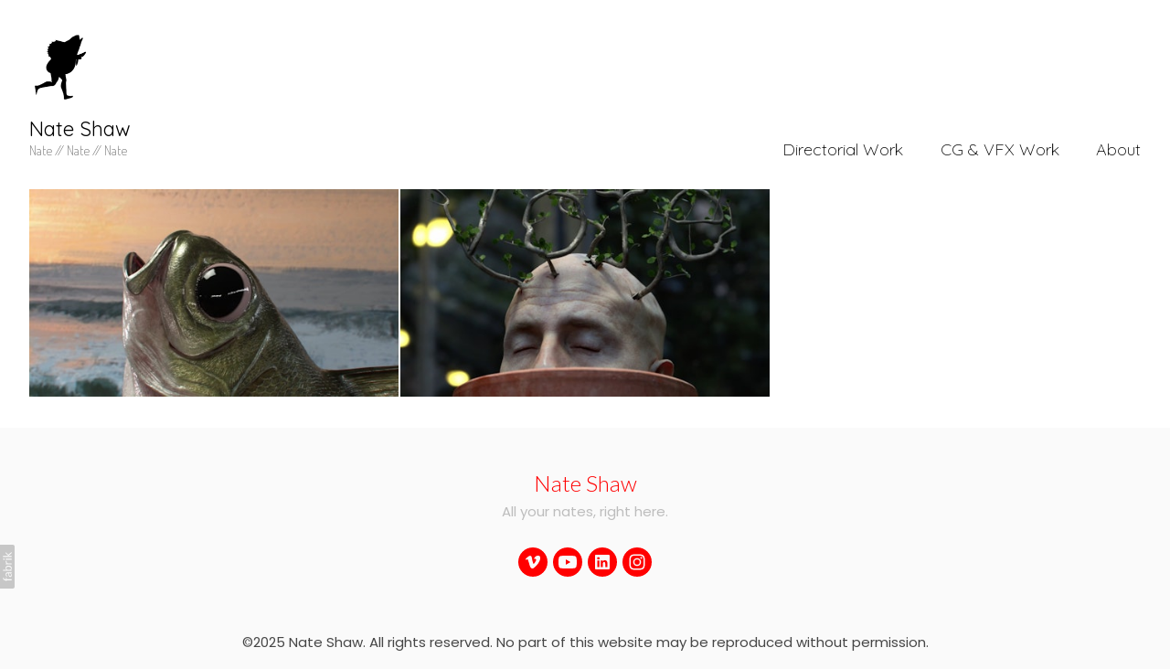

--- FILE ---
content_type: text/html; charset=utf-8
request_url: https://nateshaw.tv/portfolio/tagged/houdini
body_size: 7790
content:



<!DOCTYPE html>
<html class="no-js custom-fonts" lang="en-GB">
    <head prefix="og: http://ogp.me/ns#">
        <link rel="preconnect" href="https://nateshaw.tv">
        <link rel="preconnect" href="//static.fabrik.io" />
        <link rel="preconnect" href="//blob.fabrik.io" />
        <meta charset="UTF-8">
        <link rel="canonical" href="https://nateshaw.tv/portfolio/tagged/houdini" />
        <title>Portfolio - houdini - Nate Shaw</title>
        <meta name="description" content="All your nates, right here." />
        <meta name="keywords" content="animation, houdini, motion graphics, redshift, reverse mermaids, sidefx, vfx, visual effects, vote" />
        <meta name="url" content="https://nateshaw.tv/portfolio/tagged/houdini" />
        <meta property="og:url" content="https://nateshaw.tv/portfolio/tagged/houdini" />
        <meta property="og:title" content="Portfolio - houdini" />
        <meta property="og:description" content="All your nates, right here." />
        <meta property="og:site_name" content="Nate Shaw" />
        <meta property="og:type" content="website" />        
        <meta content="https://static.fabrik.io/1fox/ba0209a993b72902.jpg?lossless=1&amp;w=1280&amp;h=1280&amp;fit=max&amp;s=122711d71b2d73019ec4bce29f08c62b" name="twitter:image" /><meta content="https://static.fabrik.io/1fox/ba0209a993b72902.jpg?lossless=1&amp;w=1280&amp;h=1280&amp;fit=max&amp;s=122711d71b2d73019ec4bce29f08c62b" property="og:image" /><meta content="image/jpeg" property="og:image:type" /><meta content="https://static.fabrik.io/1fox/3aded347eeef819c.jpg?lossless=1&amp;w=1280&amp;h=1280&amp;fit=max&amp;s=5337f70f716d1a40130dc69e30601dba" property="og:image" /><meta content="image/jpeg" property="og:image:type" />        
        
        <meta name="twitter:card" content="summary_large_image" />

            <link rel="shortcut icon" href="https://static.fabrik.io/1fox/872ed5997d7e73c6.png?lossless=1&amp;s=93286d49a1089ee0fa61eba7846cca5d" /> 

            <link rel="apple-touch-icon" href="https://static.fabrik.io/1fox/2fb20bde0d3fa62a.png?lossless=1&amp;s=830b8b0de09161f4d14ca0b4a13905bd" /> 


        <link href="https://blob.fabrik.io/static/b9925f/core/fabrik.min.css" rel="stylesheet">


        
        
            <script defer src="https://cloud.umami.is/script.js" data-website-id="059b79ea-6263-4a20-947a-862fbfc8d8ad"></script>
        

        
    <meta name="viewport" content="width=device-width, initial-scale=1.0">

    <style>
        :root {
            --site-title-display: block;
            --site-subtitle-display: block; 
            --site-logo-display: block;
            --brand-text-display: inline-block;
            --thumbnails-subtitle: block;
        }
    </style>

    <link href="https://blob.fabrik.io/1fox/calico-vars-d32ce400190b1d61.css" rel="stylesheet" /><link href="https://blob.fabrik.io/static/b9925f/calico/theme.css" rel="stylesheet" />

    <style>


            .main-footer-upper p {
                margin: 0 auto;
            }
                    .play:before {
            content: "Play";
        }
    </style>

    

    </head>

    <body class="fab-projects-tagged fab-portfolio-tagged fab-projects-tagged-houdini tpl-portfolio-thumbnails capped-width social-icon-family-round-solid">

        


<div class="site-wrap overlay-enabled">

    <header class="main-header">
        <div class="capped">
            <div class="main-header-container">
                <div class="main-header-titles">
                    
    <a href="/" class="brand brand-img brand-png">
        <img src="https://static.fabrik.io/1fox/5846f3eabf1837f0.png?lossless=1&amp;w=150&amp;fit=max&amp;s=75522eae4623e880b22e26e1ce614343" alt="Nate Shaw" />
    </a>

<a href="/" class="brand brand-text">

    <span class="brand-title">Nate Shaw</span>

        <span class="brand-subtitle">Nate // Nate // Nate</span>

</a>
                </div>

                <nav class="main-header-nav">
                    <button class="mobile-nav-link">
                        <i class="icon icon-menu"></i>
                    </button>
                    
    <ul class="menu">

          <li class="">

                <a href="/direction" target="_self">Directorial Work</a>

          </li>
          <li class="">

                <a href="/cgvfx" target="_self">CG &amp; VFX Work</a>

          </li>
          <li class="">

                <a href="/pages/about" target="_self">About</a>

          </li>
    </ul>

                </nav>
            </div>
        </div>
        <nav class="mobile-nav">
            
    <ul class="menu">

          <li class="">

                <a href="/direction" target="_self">Directorial Work</a>

          </li>
          <li class="">

                <a href="/cgvfx" target="_self">CG &amp; VFX Work</a>

          </li>
          <li class="">

                <a href="/pages/about" target="_self">About</a>

          </li>
    </ul>

        </nav>

    </header>

    <main role="main" class="main-body">
        

<div class="project-tagged-list-page">
    <div class="capped">
        

    <div class="container-wrap">
        <div class="container">
            <div class="row col-xs-1 col-sm-2 col-md-3 col-lg-3 col-xl-4">
                

    <div class="col item">
        <a href="/portfolio/beach-day-1" class="project-link mfp-iframe" data-src="https://vimeo.com/502067314"  >

            <div class="placeholder ratio-16:9">

                        <img alt="Beach Runners" data-src="https://static.fabrik.io/1fox/ba0209a993b72902.jpg?lossless=1&amp;w=720&amp;fit=crop&amp;ar=16:9&amp;crop=faces%2Centropy&amp;s=f2cd48a9d54ca2978e7516040890e995" data-srcset="https://static.fabrik.io/1fox/ba0209a993b72902.jpg?lossless=1&amp;w=480&amp;fit=crop&amp;ar=16:9&amp;crop=faces%2Centropy&amp;s=22732661132e60c86ae70237212fdef6 480w,https://static.fabrik.io/1fox/ba0209a993b72902.jpg?lossless=1&amp;w=720&amp;fit=crop&amp;ar=16:9&amp;crop=faces%2Centropy&amp;s=f2cd48a9d54ca2978e7516040890e995 720w,https://static.fabrik.io/1fox/ba0209a993b72902.jpg?lossless=1&amp;w=960&amp;fit=crop&amp;ar=16:9&amp;crop=faces%2Centropy&amp;s=099b9e6115b06e6d1a325481be64e3e0 960w,https://static.fabrik.io/1fox/ba0209a993b72902.jpg?lossless=1&amp;w=1280&amp;fit=crop&amp;ar=16:9&amp;crop=faces%2Centropy&amp;s=fc53b1e8cc514ebd817f41e662f21539 1280w,https://static.fabrik.io/1fox/ba0209a993b72902.jpg?lossless=1&amp;w=1680&amp;fit=crop&amp;ar=16:9&amp;crop=faces%2Centropy&amp;s=cc88cdd7d2f36b6293a3cfe4a6ab636c 1680w,https://static.fabrik.io/1fox/ba0209a993b72902.jpg?lossless=1&amp;w=1920&amp;fit=crop&amp;ar=16:9&amp;crop=faces%2Centropy&amp;s=bf352e27d1310457852f62fd877c915c 1920w,https://static.fabrik.io/1fox/ba0209a993b72902.jpg?lossless=1&amp;w=2560&amp;fit=crop&amp;ar=16:9&amp;crop=faces%2Centropy&amp;s=e2cd125c8a2d1bdd8e3ab417b4bdbb56 2560w,https://static.fabrik.io/1fox/ba0209a993b72902.jpg?lossless=1&amp;w=3840&amp;fit=crop&amp;ar=16:9&amp;crop=faces%2Centropy&amp;s=29ad1c88547f84dd9f52868ee8d142a6 3840w" data-sizes="auto" class="lazyload"></img>

            </div>

            <div class="overlay">
                <div>
                    <strong>Beach Runners</strong>
                        <em>Directorial Work</em>
                </div>
            </div>
        </a>
    </div>
    <div class="col item">
        <a href="/portfolio/vote" class="project-link mfp-iframe" data-src="https://vimeo.com/475125428"  >

            <div class="placeholder ratio-16:9">

                        <img alt="Vote" data-src="https://static.fabrik.io/1fox/3aded347eeef819c.jpg?lossless=1&amp;w=720&amp;fit=crop&amp;ar=16:9&amp;crop=faces%2Centropy&amp;s=541f9c526bbce45cf8b3b32694004261" data-srcset="https://static.fabrik.io/1fox/3aded347eeef819c.jpg?lossless=1&amp;w=480&amp;fit=crop&amp;ar=16:9&amp;crop=faces%2Centropy&amp;s=da84a6bc996cd505744651785b3696ae 480w,https://static.fabrik.io/1fox/3aded347eeef819c.jpg?lossless=1&amp;w=720&amp;fit=crop&amp;ar=16:9&amp;crop=faces%2Centropy&amp;s=541f9c526bbce45cf8b3b32694004261 720w,https://static.fabrik.io/1fox/3aded347eeef819c.jpg?lossless=1&amp;w=960&amp;fit=crop&amp;ar=16:9&amp;crop=faces%2Centropy&amp;s=5a556f8a997cff5860f83cbc7bb03879 960w,https://static.fabrik.io/1fox/3aded347eeef819c.jpg?lossless=1&amp;w=1280&amp;fit=crop&amp;ar=16:9&amp;crop=faces%2Centropy&amp;s=2228b5679de1f60ffe8791a2b1645dc1 1280w,https://static.fabrik.io/1fox/3aded347eeef819c.jpg?lossless=1&amp;w=1680&amp;fit=crop&amp;ar=16:9&amp;crop=faces%2Centropy&amp;s=97182550882e383b6cd7636b352ae406 1680w,https://static.fabrik.io/1fox/3aded347eeef819c.jpg?lossless=1&amp;w=1920&amp;fit=crop&amp;ar=16:9&amp;crop=faces%2Centropy&amp;s=456228c0dc296ce072cdb6dda6ad2df5 1920w,https://static.fabrik.io/1fox/3aded347eeef819c.jpg?lossless=1&amp;w=2560&amp;fit=crop&amp;ar=16:9&amp;crop=faces%2Centropy&amp;s=64943aa62dfac23906cb5e670b6f0a70 2560w,https://static.fabrik.io/1fox/3aded347eeef819c.jpg?lossless=1&amp;w=3840&amp;fit=crop&amp;ar=16:9&amp;crop=faces%2Centropy&amp;s=85a6a9fe2054299bb8c2e0c40381eff1 3840w" data-sizes="auto" class="lazyload"></img>

            </div>

            <div class="overlay">
                <div>
                    <strong>Vote</strong>
                        <em>Directorial Work</em>
                </div>
            </div>
        </a>
    </div>

            </div>
        </div>
    </div>

        
    </div>
</div>


    </main>

    <footer class="main-footer">

        
    <div class="main-footer-upper">
        <div class="capped">
            <div class="main-footer-upper-inner">
                    <h3><a href="/">Nate Shaw</a></h3>
                        <p>All your nates, right here.</p>

                <ul class="site-links"><li><a href="https://vimeo.com/nateshaw" target="_blank" title="Vimeo"><span>Vimeo</span><svg class="social-icon icon-vimeo" viewBox="0 0 32 32"><path class="classic" d="M12.741 9.12c2.236-.424 2.236 3.431 2.776 5.552.501 2.044.848 3.239 1.311 3.239s1.311-1.158 2.275-2.931-.038-3.354-1.889-2.236c.733-4.474 7.712-5.515 6.825-.425s-5.977 9.407-7.48 10.41c-1.542 1.003-2.93-.385-3.431-1.426-.578-1.157-2.313-7.634-2.776-8.174-.463-.54-1.813.54-1.813.54l-.655-.848s2.737-3.277 4.857-3.701Z"></path><path class="knockout" d="M12.741 9.12c2.236-.424 2.236 3.431 2.776 5.552.501 2.044.848 3.239 1.311 3.239s1.311-1.158 2.275-2.931-.038-3.354-1.889-2.236c.733-4.474 7.712-5.515 6.825-.425s-5.977 9.407-7.48 10.41c-1.542 1.003-2.93-.385-3.431-1.426-.578-1.157-2.313-7.634-2.776-8.174-.463-.54-1.813.54-1.813.54l-.655-.848s2.737-3.277 4.857-3.701ZM0 0V32H32V0H0Z"></path></svg></a></li><li><a href="https://www.youtube.com/channel/UCbwE8R4Ha1UdCkcWMXQB1hw" target="_blank" title="YouTube"><span>YouTube</span><svg class="social-icon icon-youtube" viewBox="0 0 32 32"><path class="classic" d="M13.955 18.975l5.227-2.974-5.227-2.974v5.947Zm11.627-7.82C26 12.725 26 16 26 16s0 3.275-.418 4.845a2.513 2.513 0 01-1.768 1.78c-1.56.421-7.814.421-7.814.421s-6.254 0-7.814-.421c-.86-.232-1.538-.914-1.768-1.78C6 19.275 6 16 6 16s0-3.275.418-4.845a2.513 2.513 0 011.768-1.78C9.746 8.954 16 8.954 16 8.954s6.254 0 7.814.421a2.515 2.515 0 011.768 1.78Z"></path><path class="knockout" d="M13.955 18.975l5.227-2.974-5.227-2.974v5.947Zm11.627-7.82C26 12.725 26 16 26 16s0 3.275-.418 4.845a2.513 2.513 0 01-1.768 1.78c-1.56.421-7.814.421-7.814.421s-6.254 0-7.814-.421c-.86-.232-1.538-.914-1.768-1.78C6 19.275 6 16 6 16s0-3.275.418-4.845a2.513 2.513 0 011.768-1.78C9.746 8.954 16 8.954 16 8.954s6.254 0 7.814.421a2.515 2.515 0 011.768 1.78ZM0 0V32H32V0H0Z"></path></svg></a></li><li><a href="https://www.linkedin.com/in/nate-shaw/" target="_blank" title="LinkedIn"><span>LinkedIn</span><svg class="social-icon icon-linkedin" viewBox="0 0 32 32"><path class="classic" d="M21.571 21.422H21.532V17.234C21.532 15.029 20.335 13.982 18.765 13.982 17.494 13.982 16.933 14.692 16.597 15.178V14.169H14.167C14.204 14.842 14.167 21.422 14.167 21.422H16.597V17.384C16.597 17.159 16.597 16.936 16.672 16.786 16.859 16.338 17.233 15.889 17.906 15.889 18.804 15.889 19.14 16.561 19.14 17.534V21.422H21.57ZM11.663 13.159C12.485 13.159 13.009 12.599 13.009 11.888 13.009 11.141 12.485 10.617 11.663 10.617S10.317 11.177 10.317 11.888 10.841 13.159 11.663 13.159ZM12.859 21.422V14.169H10.429V21.422H12.859ZM22.803 7.962C23.44 7.962 24 8.486 24 9.121V22.879C24 23.514 23.439 24.038 22.804 24.038H9.195C8.523 24.038 7.999 23.514 7.999 22.879V9.121C7.999 8.486 8.56 7.962 9.195 7.962H22.803ZM16.597 15.216Z"></path><path class="knockout" d="M21.571 21.422H21.532V17.234C21.532 15.029 20.335 13.982 18.765 13.982 17.494 13.982 16.933 14.692 16.597 15.178V14.169H14.167C14.204 14.842 14.167 21.422 14.167 21.422H16.597V17.384C16.597 17.159 16.597 16.936 16.672 16.786 16.859 16.338 17.233 15.889 17.906 15.889 18.804 15.889 19.14 16.561 19.14 17.534V21.422H21.57ZM11.663 13.159C12.485 13.159 13.009 12.599 13.009 11.888 13.009 11.141 12.485 10.617 11.663 10.617S10.317 11.177 10.317 11.888 10.841 13.159 11.663 13.159ZM12.859 21.422V14.169H10.429V21.422H12.859ZM22.803 7.962C23.44 7.962 24 8.486 24 9.121V22.879C24 23.514 23.439 24.038 22.804 24.038H9.195C8.523 24.038 7.999 23.514 7.999 22.879V9.121C7.999 8.486 8.56 7.962 9.195 7.962H22.803ZM16.597 15.216ZM0 0V32H32V0H0Z"></path></svg></a></li><li><a href="https://www.instagram.com/letsnatenatenate/" target="_blank" title="Instagram"><span>Instagram</span><svg class="social-icon icon-instagram" viewBox="0 0 32 32"><path class="classic" d="M16 9.032C13.73 9.032 13.462 9.04 12.566 9.081 11.738 9.119 11.288 9.258 10.988 9.374 10.592 9.528 10.308 9.713 10.011 10.01 9.713 10.307 9.529 10.59 9.375 10.987 9.258 11.286 9.12 11.736 9.082 12.565 9.041 13.462 9.032 13.73 9.032 16S9.04 18.538 9.081 19.436C9.119 20.264 9.258 20.714 9.374 21.014A2.638 2.638 0 0010.01 21.991 2.618 2.618 0 0010.987 22.627C11.286 22.744 11.736 22.882 12.565 22.92 13.461 22.961 13.73 22.97 16 22.97S18.539 22.961 19.435 22.92C20.263 22.882 20.713 22.743 21.013 22.627A2.638 2.638 0 0021.99 21.991C22.288 21.694 22.472 21.411 22.626 21.014 22.743 20.715 22.881 20.265 22.919 19.436 22.96 18.539 22.969 18.271 22.969 16.001S22.96 13.462 22.919 12.566C22.881 11.738 22.742 11.288 22.626 10.988 22.472 10.592 22.287 10.308 21.99 10.011 21.693 9.713 21.41 9.529 21.013 9.375 20.714 9.258 20.264 9.12 19.435 9.082 18.538 9.041 18.27 9.032 16 9.032M16 7.5C18.308 7.5 18.598 7.51 19.505 7.551 20.409 7.592 21.027 7.736 21.568 7.946A4.161 4.161 0 0123.074 8.926 4.175 4.175 0 0124.054 10.432C24.264 10.972 24.408 11.59 24.449 12.495 24.49 13.402 24.5 13.692 24.5 16S24.49 18.598 24.449 19.505C24.408 20.409 24.264 21.027 24.054 21.568 23.837 22.127 23.547 22.601 23.074 23.074A4.175 4.175 0 0121.568 24.054C21.028 24.264 20.41 24.408 19.505 24.449 18.598 24.49 18.308 24.5 16 24.5S13.402 24.49 12.495 24.449C11.591 24.408 10.973 24.264 10.432 24.054 9.873 23.837 9.399 23.547 8.926 23.074 8.454 22.601 8.163 22.127 7.946 21.568 7.736 21.028 7.592 20.41 7.551 19.505 7.51 18.598 7.5 18.308 7.5 16S7.51 13.402 7.551 12.495C7.592 11.591 7.736 10.973 7.946 10.432A4.161 4.161 0 018.926 8.926 4.175 4.175 0 0110.432 7.946C10.972 7.736 11.59 7.592 12.495 7.551 13.402 7.51 13.692 7.5 16 7.5ZM16 11.635A4.365 4.365 0 0116 20.365 4.365 4.365 0 1116 11.635ZM16 18.833A2.833 2.833 0 0016 13.167 2.833 2.833 0 1016 18.833ZM20.537 10.443A1.02 1.02 0 0120.537 12.483 1.02 1.02 0 1120.537 10.443Z"></path><path class="knockout" d="M16 9.032C13.73 9.032 13.462 9.04 12.566 9.081 11.738 9.119 11.288 9.258 10.988 9.374 10.592 9.528 10.308 9.713 10.011 10.01 9.713 10.307 9.529 10.59 9.375 10.987 9.258 11.286 9.12 11.736 9.082 12.565 9.041 13.462 9.032 13.73 9.032 16S9.04 18.538 9.081 19.436C9.119 20.264 9.258 20.714 9.374 21.014A2.638 2.638 0 0010.01 21.991 2.618 2.618 0 0010.987 22.627C11.286 22.744 11.736 22.882 12.565 22.92 13.461 22.961 13.73 22.97 16 22.97S18.539 22.961 19.435 22.92C20.263 22.882 20.713 22.743 21.013 22.627A2.638 2.638 0 0021.99 21.991C22.288 21.694 22.472 21.411 22.626 21.014 22.743 20.715 22.881 20.265 22.919 19.436 22.96 18.539 22.969 18.271 22.969 16.001S22.96 13.462 22.919 12.566C22.881 11.738 22.742 11.288 22.626 10.988 22.472 10.592 22.287 10.308 21.99 10.011 21.693 9.713 21.41 9.529 21.013 9.375 20.714 9.258 20.264 9.12 19.435 9.082 18.538 9.041 18.27 9.032 16 9.032M16 7.5C18.308 7.5 18.598 7.51 19.505 7.551 20.409 7.592 21.027 7.736 21.568 7.946A4.161 4.161 0 0123.074 8.926 4.175 4.175 0 0124.054 10.432C24.264 10.972 24.408 11.59 24.449 12.495 24.49 13.402 24.5 13.692 24.5 16S24.49 18.598 24.449 19.505C24.408 20.409 24.264 21.027 24.054 21.568 23.837 22.127 23.547 22.601 23.074 23.074A4.175 4.175 0 0121.568 24.054C21.028 24.264 20.41 24.408 19.505 24.449 18.598 24.49 18.308 24.5 16 24.5S13.402 24.49 12.495 24.449C11.591 24.408 10.973 24.264 10.432 24.054 9.873 23.837 9.399 23.547 8.926 23.074 8.454 22.601 8.163 22.127 7.946 21.568 7.736 21.028 7.592 20.41 7.551 19.505 7.51 18.598 7.5 18.308 7.5 16S7.51 13.402 7.551 12.495C7.592 11.591 7.736 10.973 7.946 10.432A4.161 4.161 0 018.926 8.926 4.175 4.175 0 0110.432 7.946C10.972 7.736 11.59 7.592 12.495 7.551 13.402 7.51 13.692 7.5 16 7.5ZM16 11.635A4.365 4.365 0 0116 20.365 4.365 4.365 0 1116 11.635ZM16 18.833A2.833 2.833 0 0016 13.167 2.833 2.833 0 1016 18.833ZM20.537 10.443A1.02 1.02 0 0120.537 12.483 1.02 1.02 0 1120.537 10.443ZM0 0V32H32V0H0Z"></path></svg></a></li></ul>
            </div>
        </div>
    </div>


            <div class="main-footer-lower">
                <div class="capped">
                    <p>&copy;2025 Nate Shaw. All rights reserved. No part of this website may be reproduced without permission.</p>
                </div>
            </div>

    </footer>

</div>
<div id="dimmer"></div>



            
<a class="fabrik-tag " href="https://fabrik.io/?utm_source=nateshaw.tv&amp;utm_campaign=fabrik-websites&amp;utm_medium=website&amp;utm_content=fabrik-tag" target="_blank" title="Created with Fabrik">
    <svg xmlns="http://www.w3.org/2000/svg" xmlns:xlink="http://www.w3.org/1999/xlink" version="1.1" x="0px" y="0px" viewBox="0 0 16 48" enable-background="new 0 0 16 48" xml:space="preserve">
        <path class="tag-bg" d="M16 1.994l0 44.012c-0.003 1.097 -0.901 1.994 -1.999 1.994l-14.001 0l0 -48l14.001 0c1.098 0 1.996 0.897 1.999 1.994Z" />
        <path fill="#FFFFFF" d="M6.326 9.496c-0.043 -0.063 -0.064 -0.148 -0.064 -0.254l0 -1.083c0 0 2.393 2.245 2.695 2.529c-0.229 0.181 -0.51 0.403 -0.553 0.437c-0.044 0.035 -0.23 0.116 -0.296 0.068l-1.617 -1.506c-0.068 -0.063 -0.123 -0.127 -0.165 -0.191ZM12.712 15.298l-6.45 0l0 1.133l6.45 0l0 -1.133ZM6.332 20.623c-0.047 0.047 -0.07 0.132 -0.07 0.255l0 0.649l6.45 0l0 -1.133l-4.107 0c-0.437 -0.178 -0.77 -0.4 -1 -0.665c-0.229 -0.265 -0.344 -0.595 -0.344 -0.99c0 -0.221 0.02 -0.393 0.06 -0.516c0.04 -0.123 0.06 -0.214 0.06 -0.274c0 -0.102 -0.053 -0.168 -0.159 -0.197l-0.847 -0.146c-0.072 0.123 -0.128 0.257 -0.169 0.401c-0.04 0.144 -0.06 0.306 -0.06 0.484c0 0.437 0.126 0.818 0.379 1.143c0.253 0.325 0.604 0.597 1.054 0.818l-1.006 0.076c-0.114 0.017 -0.194 0.049 -0.241 0.095ZM12.712 12.338l-9.379 0l0 1.14l9.378 0l0 -1.14l0.001 0ZM8.267 11.341l0.098 0.094l0.504 0.448c0.251 0.169 0.47 0.135 0.944 -0.241c0.001 -0.001 0.003 -0.002 0.004 -0.003c0.01 -0.007 2.672 -2.142 2.672 -2.142c0.076 -0.059 0.133 -0.122 0.169 -0.188c0.036 -0.066 0.054 -0.145 0.054 -0.239l0 -1.07c0 0 -4.066 3.216 -4.146 3.276c-0.08 0.06 -0.238 0.123 -0.299 0.065ZM7.211 36.014l-0.822 0l0 1.865l-0.592 0c-0.276 0 -0.507 -0.031 -0.694 -0.092c-0.187 -0.061 -0.337 -0.15 -0.452 -0.264c-0.115 -0.115 -0.197 -0.251 -0.248 -0.411c-0.051 -0.159 -0.076 -0.336 -0.076 -0.532l0 -0.197c0 -0.123 -0.008 -0.219 -0.026 -0.286c-0.017 -0.068 -0.068 -0.104 -0.153 -0.108l-0.567 -0.025c-0.085 0.246 -0.127 0.514 -0.127 0.802c0 0.34 0.051 0.645 0.153 0.917c0.102 0.272 0.251 0.504 0.449 0.697c0.197 0.193 0.439 0.342 0.726 0.446c0.286 0.104 0.614 0.156 0.984 0.156l0.624 0l0 1.018l0.465 0c0.085 0 0.15 -0.029 0.194 -0.086c0.044 -0.057 0.077 -0.13 0.099 -0.22l0.083 -0.713l5.482 0l0 -1.14l-5.502 0l0 -1.827ZM12.75 32.815c0.042 0.202 0.064 0.426 0.064 0.672c0 0.25 -0.035 0.485 -0.105 0.704c-0.07 0.219 -0.176 0.409 -0.316 0.57c-0.14 0.161 -0.318 0.29 -0.534 0.385c-0.215 0.095 -0.47 0.143 -0.763 0.143c-0.255 0 -0.502 -0.07 -0.738 -0.21c-0.236 -0.14 -0.446 -0.366 -0.629 -0.678c-0.183 -0.312 -0.333 -0.72 -0.451 -1.226c-0.117 -0.505 -0.176 -1.123 -0.176 -1.853l-0.506 0c-0.504 0 -0.885 0.107 -1.144 0.322c-0.258 0.214 -0.388 0.532 -0.388 0.952c0 0.276 0.035 0.508 0.105 0.697c0.07 0.189 0.149 0.352 0.236 0.49c0.087 0.138 0.166 0.257 0.236 0.357c0.07 0.1 0.105 0.198 0.105 0.296c0 0.076 -0.02 0.143 -0.06 0.201c-0.04 0.057 -0.09 0.103 -0.15 0.137l-0.363 0.204c-0.344 -0.357 -0.601 -0.741 -0.77 -1.152c-0.17 -0.412 -0.255 -0.868 -0.255 -1.369c0 -0.361 0.059 -0.681 0.178 -0.961c0.119 -0.28 0.284 -0.516 0.497 -0.707c0.212 -0.191 0.469 -0.335 0.77 -0.433c0.301 -0.098 0.633 -0.146 0.993 -0.146l4.126 0l0 0.503c0 0.11 -0.017 0.2 -0.051 0.267c-0.034 0.068 -0.106 0.113 -0.216 0.134l-0.598 0.127c0.153 0.17 0.29 0.335 0.411 0.497c0.121 0.161 0.223 0.331 0.306 0.509c0.083 0.178 0.144 0.367 0.186 0.568ZM12.018 33.149c0 -0.199 -0.02 -0.382 -0.06 -0.548c-0.04 -0.166 -0.098 -0.322 -0.172 -0.468c-0.074 -0.146 -0.164 -0.286 -0.271 -0.42c-0.106 -0.134 -0.227 -0.264 -0.363 -0.392l-1.331 0c0 0.522 0.033 0.966 0.099 1.331c0.066 0.365 0.153 0.662 0.259 0.891c0.107 0.229 0.233 0.396 0.378 0.5c0.145 0.104 0.307 0.156 0.487 0.156c0.171 0 0.318 -0.028 0.442 -0.083c0.124 -0.055 0.225 -0.129 0.304 -0.223c0.079 -0.093 0.137 -0.204 0.173 -0.331c0.037 -0.126 0.055 -0.264 0.055 -0.413ZM12.712 28.607l-9.379 0l0 -1.14l3.858 0c-0.31 -0.267 -0.559 -0.574 -0.748 -0.92c-0.188 -0.345 -0.283 -0.741 -0.283 -1.187c0 -0.374 0.07 -0.711 0.21 -1.012c0.14 -0.301 0.349 -0.558 0.627 -0.77c0.278 -0.212 0.622 -0.376 1.031 -0.49c0.41 -0.115 0.882 -0.172 1.417 -0.172c0.475 0 0.918 0.064 1.328 0.191c0.41 0.127 0.764 0.311 1.063 0.551c0.299 0.24 0.535 0.533 0.707 0.879c0.172 0.346 0.258 0.735 0.258 1.168c0 0.416 -0.081 0.769 -0.242 1.06c-0.161 0.291 -0.386 0.544 -0.675 0.761l0.586 0.057c0.161 0.034 0.242 0.132 0.242 0.293l0 0.731ZM11.75 26.79c0.115 -0.248 0.172 -0.525 0.172 -0.831c0 -0.603 -0.214 -1.065 -0.643 -1.388c-0.429 -0.323 -1.04 -0.484 -1.834 -0.484c-0.42 0 -0.781 0.037 -1.082 0.111c-0.301 0.074 -0.549 0.181 -0.742 0.322c-0.193 0.14 -0.334 0.312 -0.423 0.516c-0.089 0.204 -0.134 0.435 -0.134 0.694c0 0.369 0.085 0.693 0.255 0.971c0.17 0.278 0.41 0.534 0.719 0.767l3.12 0c0.28 -0.204 0.478 -0.43 0.592 -0.678ZM4.547 15.104c-0.095 -0.044 -0.198 -0.067 -0.308 -0.067c-0.11 0 -0.215 0.022 -0.314 0.067c-0.099 0.044 -0.186 0.104 -0.26 0.178c-0.074 0.074 -0.132 0.16 -0.175 0.257c-0.042 0.097 -0.063 0.201 -0.063 0.311c0 0.11 0.021 0.213 0.063 0.308c0.042 0.095 0.101 0.18 0.175 0.254c0.074 0.074 0.161 0.132 0.26 0.175c0.099 0.042 0.204 0.063 0.314 0.063c0.11 0 0.213 -0.021 0.308 -0.063c0.095 -0.042 0.18 -0.1 0.254 -0.175c0.074 -0.074 0.132 -0.159 0.175 -0.254c0.042 -0.095 0.063 -0.198 0.063 -0.308c0 -0.11 -0.021 -0.214 -0.063 -0.311c-0.042 -0.097 -0.1 -0.183 -0.175 -0.257c-0.074 -0.074 -0.159 -0.133 -0.254 -0.178Z" />
    </svg>
</a>


        
    <script src="//ajax.googleapis.com/ajax/libs/jquery/1.12.4/jquery.min.js"></script>
    <script>
        window.jQuery || document.write('<script src="https://blob.fabrik.io/static/b9925f/core/jquery.min.js"><\/script>')
        $.noConflict();
    </script>
    <script src="https://blob.fabrik.io/static/b9925f/core/fabrik.min.js"></script>
    <script src="https://blob.fabrik.io/static/b9925f/calico/calico.min.js"></script>
    


    <script>var fontConfig = [
  {
    "provider": "google",
    "fonts": [
      "Quicksand:300,regular,500,600,700",
      "Dosis:200,300,regular,500,600,700,800",
      "Lato:100,300,regular,700,900",
      "Poppins:100,200,300,regular,500,600,700,800,900"
    ],
    "fontLoaders": [
      "Quicksand:wght@200;400",
      "Dosis:wght@200",
      "Lato:wght@300",
      "Poppins:wght@400"
    ]
  }
]; fabrik.loadWebFonts(fontConfig);</script><script>fabrik.init();</script><!-- Created with Fabrik - fabrik.io --><!-- e328f60bfd3d - 3.0.136+b9925f808ca3d053308062c1ad5ba814eb1b2f62 --></body>
</html> 

--- FILE ---
content_type: application/javascript
request_url: https://blob.fabrik.io/static/b9925f/core/fabrik.min.js
body_size: 5241
content:
!function(){function L(t,n,e){return t.call.apply(t.bind,arguments)}function B(n,e,t){if(n)return 2<arguments.length?(i=Array.prototype.slice.call(arguments,2),function(){var t=Array.prototype.slice.call(arguments);return Array.prototype.unshift.apply(t,i),n.apply(e,t)}):function(){return n.apply(e,arguments)};var i;throw Error()}function d(t,n,e){return(d=Function.prototype.bind&&-1!=Function.prototype.bind.toString().indexOf("native code")?L:B).apply(null,arguments)}var r=Date.now||function(){return+new Date};function U(t,n){this.a=t,this.o=n||t,this.c=this.o.document}var D=!!window.FontFace;function c(t,n,e,i){if(n=t.c.createElement(n),e)for(var o in e)e.hasOwnProperty(o)&&("style"==o?n.style.cssText=e[o]:n.setAttribute(o,e[o]));return i&&n.appendChild(t.c.createTextNode(i)),n}function f(t,n,e){(t=(t=t.c.getElementsByTagName(n)[0])||document.documentElement).insertBefore(e,t.lastChild)}function e(t){t.parentNode&&t.parentNode.removeChild(t)}function g(t,n,e){n=n||[],e=e||[];for(var i=t.className.split(/\s+/),o=0;o<n.length;o+=1){for(var s=!1,a=0;a<i.length;a+=1)if(n[o]===i[a]){s=!0;break}s||i.push(n[o])}for(n=[],o=0;o<i.length;o+=1){for(s=!1,a=0;a<e.length;a+=1)if(i[o]===e[a]){s=!0;break}s||n.push(i[o])}t.className=n.join(" ").replace(/\s+/g," ").replace(/^\s+|\s+$/,"")}function s(t,n){for(var e=t.className.split(/\s+/),i=0,o=e.length;i<o;i++)if(e[i]==n)return!0;return!1}function _(t,n,e){function i(){a&&o&&(a(s),a=null)}n=c(t,"link",{rel:"stylesheet",href:n,media:"all"});var o=!1,s=null,a=e||null;D?(n.onload=function(){o=!0,i()},n.onerror=function(){o=!0,s=Error("Stylesheet failed to load"),i()}):setTimeout(function(){o=!0,i()},0),f(t,"head",n)}function i(t,n,e,i){var o,s,a=t.c.getElementsByTagName("head")[0];return a?(o=c(t,"script",{src:n}),s=!1,o.onload=o.onreadystatechange=function(){s||this.readyState&&"loaded"!=this.readyState&&"complete"!=this.readyState||(s=!0,e&&e(null),o.onload=o.onreadystatechange=null,"HEAD"==o.parentNode.tagName&&a.removeChild(o))},a.appendChild(o),setTimeout(function(){s||(s=!0,e&&e(Error("Script load timeout")))},i||5e3),o):null}function S(){this.a=0,this.c=null}function T(t){return t.a++,function(){t.a--,o(t)}}function C(t,n){t.c=n,o(t)}function o(t){0==t.a&&t.c&&(t.c(),t.c=null)}function a(t){this.a=t||"-"}function E(t,n){this.c=t,this.f=4,this.a="n";t=(n||"n4").match(/^([nio])([1-9])$/i);t&&(this.a=t[1],this.f=parseInt(t[2],10))}function h(t){var n=[];t=t.split(/,\s*/);for(var e=0;e<t.length;e++){var i=t[e].replace(/['"]/g,"");-1!=i.indexOf(" ")||/^\d/.test(i)?n.push("'"+i+"'"):n.push(i)}return n.join(",")}function m(t){return t.a+t.f}function l(t){var n="normal";return"o"===t.a?n="oblique":"i"===t.a&&(n="italic"),n}function R(t,n){this.c=t,this.f=t.o.document.documentElement,this.h=n,this.a=new a("-"),this.j=!1!==n.events,this.g=!1!==n.classes}function w(t){var n,e,i;t.g&&(n=s(t.f,t.a.c("wf","active")),e=[],i=[t.a.c("wf","loading")],n||e.push(t.a.c("wf","inactive")),g(t.f,e,i)),v(t,"inactive")}function v(t,n,e){t.j&&t.h[n]&&(e?t.h[n](e.c,m(e)):t.h[n]())}function q(){this.c={}}function u(t,n){this.c=t,this.f=n,this.a=c(this.c,"span",{"aria-hidden":"true"},this.f)}function p(t){f(t.c,"body",t.a)}function y(t){return"display:block;position:absolute;top:-9999px;left:-9999px;font-size:300px;width:auto;height:auto;line-height:normal;margin:0;padding:0;font-variant:normal;white-space:nowrap;font-family:"+h(t.c)+";font-style:"+l(t)+";font-weight:"+t.f+"00;"}function b(t,n,e,i,o,s){this.g=t,this.j=n,this.a=i,this.c=e,this.f=o||3e3,this.h=s||void 0}function j(t,n,e,i,o,s,a){this.v=t,this.B=n,this.c=e,this.a=i,this.s=a||"BESbswy",this.f={},this.w=o||3e3,this.u=s||null,this.m=this.j=this.h=this.g=null,this.g=new u(this.c,this.s),this.h=new u(this.c,this.s),this.j=new u(this.c,this.s),this.m=new u(this.c,this.s),t=y(t=new E(this.a.c+",serif",m(this.a))),this.g.a.style.cssText=t,t=y(t=new E(this.a.c+",sans-serif",m(this.a))),this.h.a.style.cssText=t,t=y(t=new E("serif",m(this.a))),this.j.a.style.cssText=t,t=y(t=new E("sans-serif",m(this.a))),this.m.a.style.cssText=t,p(this.g),p(this.h),p(this.j),p(this.m)}a.prototype.c=function(t){for(var n=[],e=0;e<arguments.length;e++)n.push(arguments[e].replace(/[\W_]+/g,"").toLowerCase());return n.join(this.a)},b.prototype.start=function(){var o=this.c.o.document,s=this,a=r(),t=new Promise(function(e,i){!function n(){var t;r()-a>=s.f?i():o.fonts.load(l(t=s.a)+" "+t.f+"00 300px "+h(t.c),s.h).then(function(t){1<=t.length?e():setTimeout(n,25)},function(){i()})}()}),e=null,n=new Promise(function(t,n){e=setTimeout(n,s.f)});Promise.race([n,t]).then(function(){e&&(clearTimeout(e),e=null),s.g(s.a)},function(){s.j(s.a)})};var k={D:"serif",C:"sans-serif"},n=null;function x(){var t;return null===n&&(t=/AppleWebKit\/([0-9]+)(?:\.([0-9]+))/.exec(window.navigator.userAgent),n=!!t&&(parseInt(t[1],10)<536||536===parseInt(t[1],10)&&parseInt(t[2],10)<=11)),n}function A(t,n,e){for(var i in k)if(k.hasOwnProperty(i)&&n===t.f[k[i]]&&e===t.f[k[i]])return!0;return!1}function P(t){var n,e=t.g.a.offsetWidth,i=t.h.a.offsetWidth;(n=(n=e===t.f.serif&&i===t.f["sans-serif"])?n:x()&&A(t,e,i))?r()-t.A>=t.w?x()&&A(t,e,i)&&(null===t.u||t.u.hasOwnProperty(t.a.c))?W(t,t.v):W(t,t.B):setTimeout(d(function(){P(this)},t),50):W(t,t.v)}function W(t,n){setTimeout(d(function(){e(this.g.a),e(this.h.a),e(this.j.a),e(this.m.a),n(this.a)},t),0)}function I(t,n,e){this.c=t,this.a=n,this.f=0,this.m=this.j=!1,this.s=e}j.prototype.start=function(){this.f.serif=this.j.a.offsetWidth,this.f["sans-serif"]=this.m.a.offsetWidth,this.A=r(),P(this)};var N=null;function F(t){0==--t.f&&t.j&&(t.m?((t=t.a).g&&g(t.f,[t.a.c("wf","active")],[t.a.c("wf","loading"),t.a.c("wf","inactive")]),v(t,"active")):w(t.a))}function $(t){this.j=t,this.a=new q,this.h=0,this.f=this.g=!0}function H(t,n){this.c=t,this.a=n}function M(t,n){this.c=t,this.a=n}function z(t,n){this.c=t||"https://fonts.googleapis.com/css",this.a=[],this.f=[],this.g=n||""}I.prototype.g=function(t){var n=this.a;n.g&&g(n.f,[n.a.c("wf",t.c,m(t).toString(),"active")],[n.a.c("wf",t.c,m(t).toString(),"loading"),n.a.c("wf",t.c,m(t).toString(),"inactive")]),v(n,"fontactive",t),this.m=!0,F(this)},I.prototype.h=function(t){var n,e,i,o=this.a;o.g&&(n=s(o.f,o.a.c("wf",t.c,m(t).toString(),"active")),e=[],i=[o.a.c("wf",t.c,m(t).toString(),"loading")],n||e.push(o.a.c("wf",t.c,m(t).toString(),"inactive")),g(o.f,e,i)),v(o,"fontinactive",t),F(this)},$.prototype.load=function(t){this.c=new U(this.j,t.context||this.j),this.g=!1!==t.events,this.f=!1!==t.classes;var i=this,n=new R(this.c,t),e=t,o=[],t=e.timeout,o=(function(t){t.g&&g(t.f,[t.a.c("wf","loading")]),v(t,"loading")}(n),function(t,n,e){var i,o,s=[];for(i in n)!n.hasOwnProperty(i)||(o=t.c[i])&&s.push(o(n[i],e));return s}(i.a,e,i.c)),s=new I(i.c,n,t);for(i.h=o.length,n=0,e=o.length;n<e;n++)o[n].load(function(t,n,e){var f,h,l,u,p;f=s,h=t,l=n,u=e,p=0==--(t=i).h,(t.f||t.g)&&setTimeout(function(){var t=u||null,n=l||{};if(0===h.length&&p)w(f.a);else{f.f+=h.length,p&&(f.j=p);for(var e=[],i=0;i<h.length;i++){var o,s=h[i],a=n[s.c],r=f.a,c=s;r.g&&g(r.f,[r.a.c("wf",c.c,m(c).toString(),"loading")]),v(r,"fontloading",c),r=(N=(r=null)===N?!!window.FontFace&&(c=/Gecko.*Firefox\/(\d+)/.exec(window.navigator.userAgent),o=/OS X.*Version\/10\..*Safari/.exec(window.navigator.userAgent)&&/Apple/.exec(window.navigator.vendor),c?42<parseInt(c[1],10):!o):N)?new b(d(f.g,f),d(f.h,f),f.c,s,f.s,a):new j(d(f.g,f),d(f.h,f),f.c,s,f.s,t,a),e.push(r)}for(i=0;i<e.length;i++)e[i].start()}},0)})},H.prototype.load=function(a){var r,n=this,c=n.a.projectId,t=n.a.version;c?(r=n.c.o,i(this.c,(n.a.api||"https://fast.fonts.net/jsapi")+"/"+c+".js"+(t?"?v="+t:""),function(t){t?a([]):(r["__MonotypeConfiguration__"+c]=function(){return n.a},function t(){if(r["__mti_fntLst"+c]){var n,e=r["__mti_fntLst"+c](),i=[];if(e)for(var o=0;o<e.length;o++){var s=e[o].fontfamily;null!=e[o].fontStyle&&null!=e[o].fontWeight?(n=e[o].fontStyle+e[o].fontWeight,i.push(new E(s,n))):i.push(new E(s))}a(i)}else setTimeout(function(){t()},50)}())}).id="__MonotypeAPIScript__"+c):a([])},M.prototype.load=function(t){for(var n=this.a.urls||[],e=this.a.families||[],i=this.a.testStrings||{},o=new S,s=0,a=n.length;s<a;s++)_(this.c,n[s],T(o));var r=[];for(s=0,a=e.length;s<a;s++)if((n=e[s].split(":"))[1])for(var c=n[1].split(","),f=0;f<c.length;f+=1)r.push(new E(n[0],c[f]));else r.push(new E(n[0]));C(o,function(){t(r,i)})};function G(t){this.f=t,this.a=[],this.c={}}var K={latin:"BESbswy","latin-ext":"çöüğş",cyrillic:"йяЖ",greek:"αβΣ",khmer:"កខគ",Hanuman:"កខគ"},Q={thin:"1",extralight:"2","extra-light":"2",ultralight:"2","ultra-light":"2",light:"3",regular:"4",book:"4",medium:"5","semi-bold":"6",semibold:"6","demi-bold":"6",demibold:"6",bold:"7","extra-bold":"8",extrabold:"8","ultra-bold":"8",ultrabold:"8",black:"9",heavy:"9",l:"3",r:"4",b:"7"},V={i:"i",italic:"i",n:"n",normal:"n"},X=/^(thin|(?:(?:extra|ultra)-?)?light|regular|book|medium|(?:(?:semi|demi|extra|ultra)-?)?bold|black|heavy|l|r|b|[1-9]00)?(n|i|normal|italic)?$/;function J(t,n){this.c=t,this.a=n}var Y={Arimo:!0,Cousine:!0,Tinos:!0};function Z(t,n){this.c=t,this.a=n}function tt(t,n){this.c=t,this.f=n,this.a=[]}J.prototype.load=function(t){for(var n=new S,e=this.c,i=new z(this.a.api,this.a.text),o=this.a.families,s=i,a=o,r=a.length,c=0;c<r;c++){var f=a[c].split(":"),h=(3==f.length&&s.f.push(f.pop()),"");2==f.length&&""!=f[1]&&(h=":"),s.a.push(f.join(h))}for(var l=new G(o),u=l,p=u.f.length,d=0;d<p;d++){var g=u.f[d].split(":"),m=g[0].replace(/\+/g," "),w=["n4"];if(2<=g.length){var v,y,b=g[1],j=[];if(b)for(var k=(b=b.split(",")).length,x=0;x<k;x++)(y=!(y=b[x]).match(/^[\w-]+$/)||null==(v=X.exec(y.toLowerCase()))?"":[y=null==(y=v[2])||""==y?"n":V[y],v=null==(v=v[1])||""==v?"4":Q[v]||(isNaN(v)?"4":v.substr(0,1))].join(""))&&j.push(y);0<j.length&&(w=j),3==g.length&&(j=[],0<(g=(g=g[2])?g.split(","):j).length&&(g=K[g[0]])&&(u.c[m]=g))}for(u.c[m]||(g=K[m])&&(u.c[m]=g),g=0;g<w.length;g+=1)u.a.push(new E(m,w[g]))}_(e,function(t){if(0==t.a.length)throw Error("No fonts to load!");if(-1!=t.c.indexOf("kit="))return t.c;for(var n=t.a.length,e=[],i=0;i<n;i++)e.push(t.a[i].replace(/ /g,"+"));return n=t.c+"?family="+e.join("%7C"),0<t.f.length&&(n+="&subset="+t.f.join(",")),0<t.g.length&&(n+="&text="+encodeURIComponent(t.g)),n}(i),T(n)),C(n,function(){t(l.a,l.c,Y)})},Z.prototype.load=function(a){var t=this.a.id,r=this.c.o;t?i(this.c,(this.a.api||"https://use.typekit.net")+"/"+t+".js",function(t){if(t)a([]);else if(r.Typekit&&r.Typekit.config&&r.Typekit.config.fn){t=r.Typekit.config.fn;for(var n=[],e=0;e<t.length;e+=2)for(var i=t[e],o=t[e+1],s=0;s<o.length;s++)n.push(new E(i,o[s]));try{r.Typekit.load({events:!1,classes:!1,async:!0})}catch(t){}a(n)}},2e3):a([])},tt.prototype.load=function(c){var t=this.f.id,n=this.c.o,f=this;t?(n.__webfontfontdeckmodule__||(n.__webfontfontdeckmodule__={}),n.__webfontfontdeckmodule__[t]=function(t,n){for(var e,i,o,s=0,a=n.fonts.length;s<a;++s){var r=n.fonts[s];f.a.push(new E(r.name,(r="font-weight:"+r.weight+";font-style:"+r.style,o=i=e=void 0,e=4,i="n",o=null,r&&((o=r.match(/(normal|oblique|italic)/i))&&o[1]&&(i=o[1].substr(0,1).toLowerCase()),(o=r.match(/([1-9]00|normal|bold)/i))&&o[1]&&(/bold/i.test(o[1])?e=7:/[1-9]00/.test(o[1])&&(e=parseInt(o[1].substr(0,1),10)))),i+e)))}c(f.a)},i(this.c,(this.f.api||"https://f.fontdeck.com/s/css/js/")+((n=this.c).o.location.hostname||n.a.location.hostname)+"/"+t+".js",function(t){t&&c([])})):c([])};var t=new $(window),O=(t.a.c.custom=function(t,n){return new M(n,t)},t.a.c.fontdeck=function(t,n){return new tt(n,t)},t.a.c.monotype=function(t,n){return new H(n,t)},t.a.c.typekit=function(t,n){return new Z(n,t)},t.a.c.google=function(t,n){return new J(n,t)},{load:d(t.load,t)});"function"==typeof define&&define.amd?define(function(){return O}):"undefined"!=typeof module&&module.exports?module.exports=O:(window.WebFont=O,window.WebFontConfig&&t.load(window.WebFontConfig))}(),window.fabrik=window.fabrik||{},function(t,l){function n(){var e=this;async function h(t){const n=await fetch("/oembed?"+function(i){if(i&&"object"==typeof i)return i=Object.assign({},i,e.options),Object.keys(i).map(function(n){if("urls"===n){let t="";for(var e=0;e<i[n].length;e++)t+=encodeURIComponent("url")+"="+encodeURIComponent(i[n][e]),e<i[n].length-1&&(t+="&");return t}if("quality"!==n||"auto"!==i[n])return encodeURIComponent(n)+"="+encodeURIComponent(i[n])}).join("&")}(t));return n.ok?n.json():(t="An error has occured getting oembed data: "+n.status,Promise.reject(t))}e.getEmbed=function(t,i){return(i=i||{}).url=t,console.info("Processing Embed Url ",t,i),new Promise((n,e)=>{h(i).then(t=>{t&&0<t.length&&n(t[0])},t=>{console.error("fabrik.embedservice",t),e(t)})})},e.processLinks=function(t,n){let e=l.Deferred();if(!t||!t.length)return e.reject().promise();let i=[],o=[];for(const f of t)i.push(f.href),o.push({[f.href]:f});let s=Object.assign({},...o),a=function(n,e){var i=[];for(let t=0;t<n.length;t+=e){var o=n.slice(t,t+e);i.push(o)}return i}(i,10),r=[];console.log("Processing Links ",a);for(let t=0;t<a.length;t++){(n=n||{}).maxwidth,n.urls=a[t];var c=h(n).then(t=>{for(const n of t)e.notify(n,s[n.original_embed_uri])});r.push(c)}return Promise.all(r).then(()=>{console.log("Promise.all calling resolve"),e.resolve()}),e.promise()},e.configure=function(t){e.options=Object.assign({},n.defaults,t)},e.options=n.defaults}n.defaults={quality:"auto"},t.EmbedService=n}(window.fabrik,jQuery),window.fabrik=window.fabrik||{},function(t){var e=new t.EmbedService;t.embedService=e,t.embedLinks=function(t,n){return e.processLinks(t,n).progress(function(t,n){var e;t&&!0!==t.invalid&&"error"!==t.type&&((e=document.createElement("div")).classList.add("embed"),e.innerHTML=t.html,n.replaceWith(e))})},t.init=function(){t.theme&&t.theme.init&&t.theme.init()},t.loadWebFonts=function(t){var n;t&&t.length&&(n={classes:!0},t.forEach(function(t){"google"===t.provider&&(n.google={families:t.fonts}),"typekit"===t.provider&&(n.typekit={id:t.fonts[0]})}),WebFont.load(n))}}(window.fabrik);